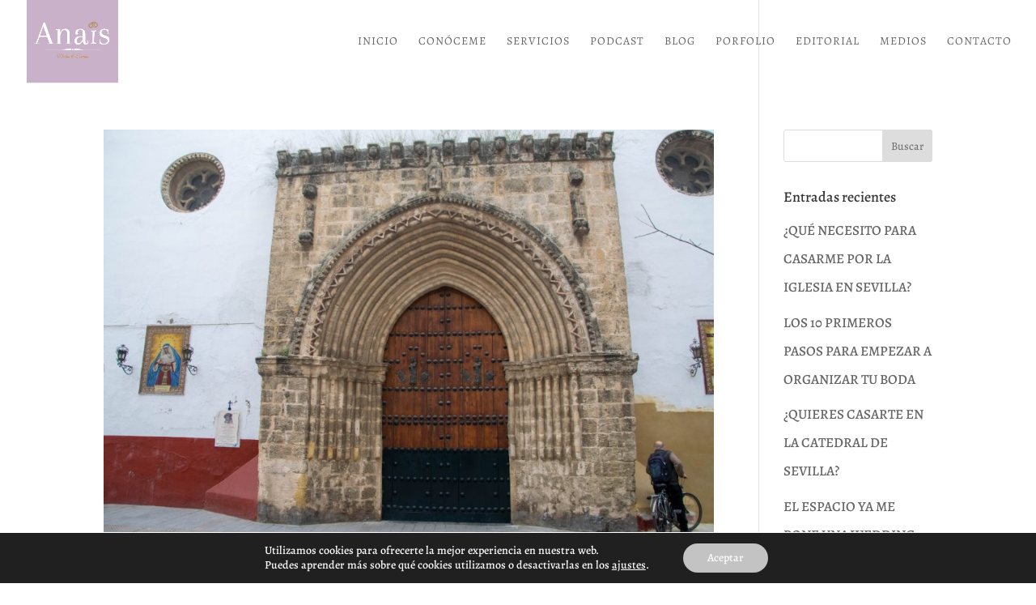

--- FILE ---
content_type: text/css
request_url: https://anaisbodasyeventos.com/wp-content/et-cache/taxonomy/post_tag/114/et-divi-dynamic-late.css
body_size: 1001
content:
.et-waypoint.et_pb_animation_off,.et-waypoint:not(.et_pb_counters).et_pb_animation_off,.et_pb_animation_off{opacity:1}.et-waypoint.et_pb_animation_left.et-animated,.et_pb_animation_left.et-animated{opacity:1;animation:fadeLeft 1s 1 cubic-bezier(.77,0,.175,1)}.et-waypoint.et_pb_animation_right.et-animated,.et_pb_animation_right.et-animated{opacity:1;animation:fadeRight 1s 1 cubic-bezier(.77,0,.175,1)}.et-waypoint.et_pb_animation_top.et-animated,.et_pb_animation_top.et-animated{opacity:1;animation:fadeTop 1s 1 cubic-bezier(.77,0,.175,1)}.et-waypoint.et_pb_animation_bottom.et-animated,.et_pb_animation_bottom.et-animated{opacity:1;animation:fadeBottom 1s 1 cubic-bezier(.77,0,.175,1)}.et-waypoint.et_pb_animation_fade_in.et-animated,.et_pb_animation_fade_in.et-animated{opacity:1;animation:fadeIn 1s 1 cubic-bezier(.77,0,.175,1)}@media (max-width:980px){.et-waypoint.et_pb_animation_off_tablet,.et-waypoint:not(.et_pb_counters).et_pb_animation_off_tablet,.et_pb_animation_off_tablet{opacity:1;animation:none}.et-waypoint.et_pb_animation_left_tablet.et-animated,.et_pb_animation_left_tablet.et-animated{opacity:1;animation:fadeLeft 1s 1 cubic-bezier(.77,0,.175,1)}.et-waypoint.et_pb_animation_right_tablet.et-animated,.et_pb_animation_right_tablet.et-animated{opacity:1;animation:fadeRight 1s 1 cubic-bezier(.77,0,.175,1)}.et-waypoint.et_pb_animation_top_tablet.et-animated,.et_pb_animation_top_tablet.et-animated{opacity:1;animation:fadeTop 1s 1 cubic-bezier(.77,0,.175,1)}.et-waypoint.et_pb_animation_bottom_tablet.et-animated,.et_pb_animation_bottom_tablet.et-animated{opacity:1;animation:fadeBottom 1s 1 cubic-bezier(.77,0,.175,1)}.et-waypoint.et_pb_animation_fade_in_tablet.et-animated,.et_pb_animation_fade_in_tablet.et-animated{opacity:1;animation:fadeIn 1s 1 cubic-bezier(.77,0,.175,1)}}@media (max-width:767px){.et-waypoint.et_pb_animation_off_phone,.et-waypoint:not(.et_pb_counters).et_pb_animation_off_phone,.et_pb_animation_off_phone{opacity:1;animation:none}.et-waypoint.et_pb_animation_left_phone.et-animated,.et_pb_animation_left_phone.et-animated{opacity:1;animation:fadeLeft 1s 1 cubic-bezier(.77,0,.175,1)}.et-waypoint.et_pb_animation_right_phone.et-animated,.et_pb_animation_right_phone.et-animated{opacity:1;animation:fadeRight 1s 1 cubic-bezier(.77,0,.175,1)}.et-waypoint.et_pb_animation_top_phone.et-animated,.et_pb_animation_top_phone.et-animated{opacity:1;animation:fadeTop 1s 1 cubic-bezier(.77,0,.175,1)}.et-waypoint.et_pb_animation_bottom_phone.et-animated,.et_pb_animation_bottom_phone.et-animated{opacity:1;animation:fadeBottom 1s 1 cubic-bezier(.77,0,.175,1)}.et-waypoint.et_pb_animation_fade_in_phone.et-animated,.et_pb_animation_fade_in_phone.et-animated{opacity:1;animation:fadeIn 1s 1 cubic-bezier(.77,0,.175,1)}}
@font-face{font-family:FontAwesome;font-style:normal;font-weight:400;font-display:block;src:url(//anaisbodasyeventos.com/wp-content/themes/Divi/core/admin/fonts/fontawesome/fa-regular-400.eot);src:url(//anaisbodasyeventos.com/wp-content/themes/Divi/core/admin/fonts/fontawesome/fa-regular-400.eot?#iefix) format("embedded-opentype"),url(//anaisbodasyeventos.com/wp-content/themes/Divi/core/admin/fonts/fontawesome/fa-regular-400.woff2) format("woff2"),url(//anaisbodasyeventos.com/wp-content/themes/Divi/core/admin/fonts/fontawesome/fa-regular-400.woff) format("woff"),url(//anaisbodasyeventos.com/wp-content/themes/Divi/core/admin/fonts/fontawesome/fa-regular-400.ttf) format("truetype"),url(//anaisbodasyeventos.com/wp-content/themes/Divi/core/admin/fonts/fontawesome/fa-regular-400.svg#fontawesome) format("svg")}@font-face{font-family:FontAwesome;font-style:normal;font-weight:900;font-display:block;src:url(//anaisbodasyeventos.com/wp-content/themes/Divi/core/admin/fonts/fontawesome/fa-solid-900.eot);src:url(//anaisbodasyeventos.com/wp-content/themes/Divi/core/admin/fonts/fontawesome/fa-solid-900.eot?#iefix) format("embedded-opentype"),url(//anaisbodasyeventos.com/wp-content/themes/Divi/core/admin/fonts/fontawesome/fa-solid-900.woff2) format("woff2"),url(//anaisbodasyeventos.com/wp-content/themes/Divi/core/admin/fonts/fontawesome/fa-solid-900.woff) format("woff"),url(//anaisbodasyeventos.com/wp-content/themes/Divi/core/admin/fonts/fontawesome/fa-solid-900.ttf) format("truetype"),url(//anaisbodasyeventos.com/wp-content/themes/Divi/core/admin/fonts/fontawesome/fa-solid-900.svg#fontawesome) format("svg")}@font-face{font-family:FontAwesome;font-style:normal;font-weight:400;font-display:block;src:url(//anaisbodasyeventos.com/wp-content/themes/Divi/core/admin/fonts/fontawesome/fa-brands-400.eot);src:url(//anaisbodasyeventos.com/wp-content/themes/Divi/core/admin/fonts/fontawesome/fa-brands-400.eot?#iefix) format("embedded-opentype"),url(//anaisbodasyeventos.com/wp-content/themes/Divi/core/admin/fonts/fontawesome/fa-brands-400.woff2) format("woff2"),url(//anaisbodasyeventos.com/wp-content/themes/Divi/core/admin/fonts/fontawesome/fa-brands-400.woff) format("woff"),url(//anaisbodasyeventos.com/wp-content/themes/Divi/core/admin/fonts/fontawesome/fa-brands-400.ttf) format("truetype"),url(//anaisbodasyeventos.com/wp-content/themes/Divi/core/admin/fonts/fontawesome/fa-brands-400.svg#fontawesome) format("svg")}
@font-face{font-family:ETmodules;font-display:block;src:url(//anaisbodasyeventos.com/wp-content/themes/Divi/core/admin/fonts/modules/social/modules.eot);src:url(//anaisbodasyeventos.com/wp-content/themes/Divi/core/admin/fonts/modules/social/modules.eot?#iefix) format("embedded-opentype"),url(//anaisbodasyeventos.com/wp-content/themes/Divi/core/admin/fonts/modules/social/modules.ttf) format("truetype"),url(//anaisbodasyeventos.com/wp-content/themes/Divi/core/admin/fonts/modules/social/modules.woff) format("woff"),url(//anaisbodasyeventos.com/wp-content/themes/Divi/core/admin/fonts/modules/social/modules.svg#ETmodules) format("svg");font-weight:400;font-style:normal}
.et_overlay{z-index:-1;position:absolute;top:0;left:0;display:block;width:100%;height:100%;background:hsla(0,0%,100%,.9);opacity:0;pointer-events:none;transition:all .3s;border:1px solid #e5e5e5;box-sizing:border-box;-webkit-backface-visibility:hidden;backface-visibility:hidden;-webkit-font-smoothing:antialiased}.et_overlay:before{color:#2ea3f2;content:"\E050";position:absolute;top:50%;left:50%;transform:translate(-50%,-50%);font-size:32px;transition:all .4s}.et_portfolio_image,.et_shop_image{position:relative;display:block}.et_pb_has_overlay:not(.et_pb_image):hover .et_overlay,.et_portfolio_image:hover .et_overlay,.et_shop_image:hover .et_overlay{z-index:3;opacity:1}#ie7 .et_overlay,#ie8 .et_overlay{display:none}.et_pb_module.et_pb_has_overlay{position:relative}.et_pb_module.et_pb_has_overlay .et_overlay,article.et_pb_has_overlay{border:none}